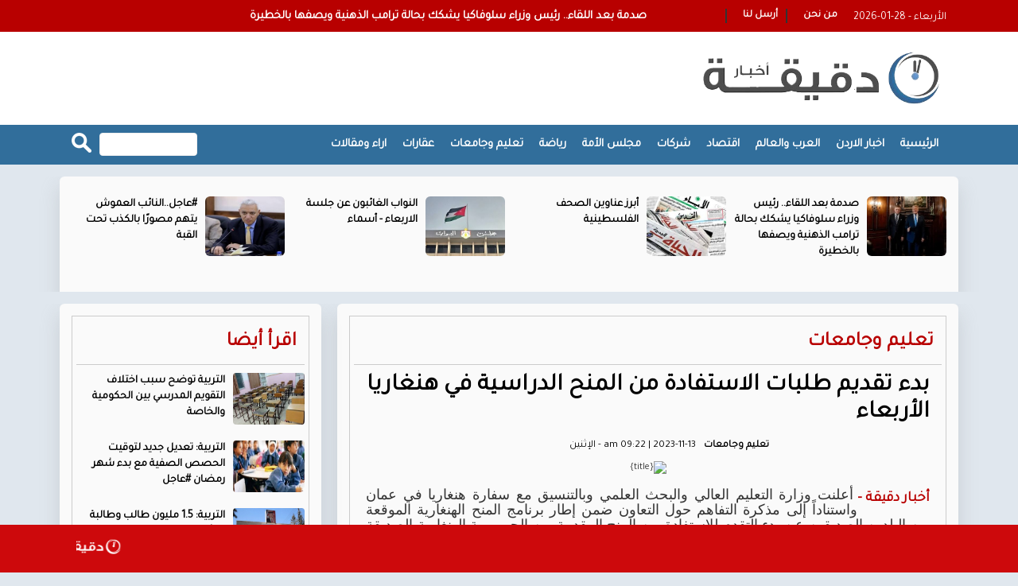

--- FILE ---
content_type: text/html; charset=UTF-8
request_url: https://daqiqahnews.com/archives/385256
body_size: 10651
content:
<!DOCTYPE html>
<html class="no-js"><head>
<meta charset="utf-8">
<meta http-equiv="X-UA-Compatible" content="IE=edge">
<title>بدء تقديم طلبات الاستفادة من المنح الدراسية في هنغاريا الأربعاء</title>
<meta name="viewport" content="width=device-width, initial-scale=1">
<link rel="shortcut icon" href="/img/icon.png" />
	
  
	

    <meta property='og:type' content='article'/>
	<meta property='og:title' content='بدء تقديم طلبات الاستفادة من المنح الدراسية في هنغاريا الأربعاء'/>
	<meta property='og:description' content=''/>
	<meta property='og:site_name' content=' '/>
	<meta property="og:url" content="https://daqiqahnews.com/archives/385256"/>
	<meta property="og:image" content="https://daqiqahnews.com/assets//images/blank.png" />
    <meta name="description" content="">
	<link rel="canonical" href="https://daqiqahnews.com/archives/385256" />
	<link rel='shortlink' href='https://daqiqahnews.com/archives/385256' />
	<link data-rh="true" rel="amphtml" href="https://daqiqahnews.com/amp/archives/385256" data-reactroot=""/>	
	
	<meta property="article:published_time" content="2023-11-13 06:22:25+00:00" />
	<meta name="twitter:card" content="summary_large_image" />
	<meta name="twitter:description" content="" />
	<meta name="twitter:title" content="بدء تقديم طلبات الاستفادة من المنح الدراسية في هنغاريا الأربعاء" />
	<meta name="twitter:site" content="@" />
	<meta name="twitter:image" content="https://daqiqahnews.com/assets//images/blank.png" />
	<meta name="twitter:creator" content="@" />	
	
 <script type="application/ld+json">
{
 "@context": "http://schema.org",
 "@type": "BreadcrumbList",
 "itemListElement":
 [
  {
   "@type": "ListItem",
   "position": 1,
   "item":
   {
    "@id": "https://daqiqahnews.com/",
    "name": "الرئيسية"
    }
  },
  {
   "@type": "ListItem",
  "position": 2,
  "item":
   {
     "@id": "https://daqiqahnews.com/category-9/تعليم وجامعات",
     "name": "تعليم وجامعات"
    }
   },
   {
   "@type": "ListItem",
  "position": 3,
  "item":
   {
     "@id": "https://daqiqahnews.com/archives/385256",
     "name": "بدء تقديم طلبات الاستفادة من المنح الدراسية في هنغاريا الأربعاء"
   }
  }
 ]
}
</script>
<!-- script for Breadcrumb Schema Markup - End --> <!-- script for News Article Schema Markup - Start -->
<script type="application/ld+json">
{

  "@context": "https://schema.org",
  "@type": "NewsArticle",
  "mainEntityOfPage": {
    "@type": "WebPage",
    "@id": "https://daqiqahnews.com/archives/385256"
  },
  "headline": "بدء تقديم طلبات الاستفادة من المنح الدراسية في هنغاريا الأربعاء",
  "image": "https://daqiqahnews.com/assets//images/blank.png",
  "datePublished": "2023-11-13 06:22:25",
  "dateModified": "2023-11-13 06:22:25",
  "author": {
    "@type": "Person",
    "name": "أخبار دقيقة "
  },
   "publisher": {
    "@type": "Organization",
    "name": "أخبار دقيقة ",
    "logo": {
      "@type": "ImageObject",
      "url": "https://daqiqahnews.com/img/logo.png"
    }
  },
  "description": ""
}
</script>
	

<script src="https://kit.fontawesome.com/18b8490e05.js" crossorigin="anonymous"></script>	
	
<link href="https://fonts.googleapis.com/css?family=webfont-new-Arabic-Regular" rel="stylesheet">
<link href="https://fonts.googleapis.com/css?family=webfont-new-Arabic-Regular" rel="stylesheet">
<link rel="stylesheet" href="/js/bootstrap/bootstrap.min.css?v=3.0" type="text/css">
<link href="https://fonts.googleapis.com/css?family=Tajawal" rel="stylesheet">
<!-- Owl Stylesheets -->
<link rel="stylesheet" href="/owlcarousel/assets/owl.carousel.min.css">
<link rel="stylesheet" href="/owlcarousel/assets/owl.theme.default.min.css">		
<link rel="stylesheet" href="/css/solid-menu.css?v=10.74" type="text/css">
<link rel="stylesheet" href="/css/custom-new.css?v=10.74" type="text/css">

	
<script type='text/javascript' src='https://platform-api.sharethis.com/js/sharethis.js#property=665227823a56e900196c1513&product=sop' async='async'></script>	
	
	
<!-- Google tag (gtag.js) -->
<script async src="https://www.googletagmanager.com/gtag/js?id=G-8187X20G7J"></script>
<script>
  window.dataLayer = window.dataLayer || [];
  function gtag(){dataLayer.push(arguments);}
  gtag('js', new Date());

  gtag('config', 'G-8187X20G7J');
</script>	
	
</head>

<body>
<div id="wrapper" style="padding-top: 0 !important;" class="no-overflow-x"><style>
	
	.solid-menus .i-list.i-list-i-block > li {
 float: right;
}
	.now-container a {
		font-family: tajawal;
		font-size: 15px;
		font-weight: bold;
		color: #FFF;
		display: block;
		margin-top: 10px;
	}
	
	.ticker-lable {
		background-color: #b80000;
		padding: 10px;
		font-family: tajawal;
		font-size: 14px;
		font-weight: bold;
		color: #FFF;
		float: left;
	}
	
	.site-date {
		float: right;
		margin-left: 10px;
		margin-top: 12px;
	}
	
	.mydark-bg {
		background-color: #323232;
		height: 40px;
		padding-right: 10px;
		overflow: hidden
	}
	
	.dropdown-menu {}
	.mini-nav-dark a { font-family: tajawal !important; font-size: 14px; font-weight: bold; color:#Fff;}
	.mini-nav-dark li a { color:#fff;}
	.mini-nav-dark .dropdown-menu { background-color: #323232}
	
	.menu-back {background-color: #316e9b; }
	.mobile-only { display: none;}
	
		.full-page { display: none }
	@media (max-width:767px) {	

	.menu-back {background-color: #FFF; box-shadow: 0 1px 7px rgb(171 171 171 / 50%);}	
		.owl-carousel.owl-rtl .owl-item { /*height: 280px;*/}
		.video-news .title a  { font-size: 20px !important;}
		
		.breaking-icon { background-color: #b80000; width:25px; float: right; height: 40px; margin-left: 10px;}
		.breaking-icon img { height: 12px; margin-left: 8px; margin-top: 14px;}
		.mobile-only { display: block;}
		.solid-menus .navbar-header { height: 76px;}
		.solid-menus .navbar-default.navbar-dark .navbar-toggle .icon-bar {    background-color: #be2f21;}
		.solid-menus .navbar-toggle.navbar-toggle-left { margin-top: 20px}
		.solid-menus .navbar-pos-search, .solid-menus .navbar-pos-search a {position: absolute;
    top: 1px;
    right: 0;
    width: 45px;
    text-align: center;
    height: 51px;
    line-height: 51px;
    display: block;
    font-size: 20px;}
		
		.solid-menus .navbar-dark .navbar-pos-search .x-search, .solid-menus .navbar-red .navbar-pos-search .x-search, .solid-menus .navbar-blue .navbar-pos-search .x-search { top:10px;}
		.full-page { display: block;}
		
	} 
	
	.header-banner { margin-top: 15px;}
	.header-banner img { }
	
	
	/*  hidden-xs */
</style>

<section id="nav-section">
	<div class="solid-menus ">
		<nav class="mini-menu mini-menu-darker p-static " style="height: 40px;background-color: #b80000 ">
			<div class="container " style="background-color: #b80000 !important; height: 40px;">
				<div class="row">
					<div class="col-md-4">
						<div class="site-date">
							2026-01-28 - الأربعاء						</div>
						
<ul class="i-list i-list-i-block i-list-i-block-sm pad-0-sm margin-bottom-0" style="margin-top: 5px; padding-left: 15px;">
	<style>
		#myTopMenu .dropdown > a i { top: 3px; left: -3px;}				
	</style>						

	                     <li id="myTopMenu">
                          <div class="dropdown mini-nav mini-nav-dark">
                            <a href="#">من نحن   </a>
 
                          </div>
                        </li>

                        <li >
                          <div class="dropdown mini-nav mini-nav-dark">
                            <a href="#">  أرسل لنا</a>
                          </div>
                        </li>
                    </ul> 						
						
					</div>

					<div class="col-md-8">
						<div class="now-container">
							<span class="tie-icon-bolt breaking-icon mobile-only" aria-hidden="true"><img src="img/bolt.png"  alt=""/></span>
							<div class="owl-carousel owl-theme" id="breaking-news" name="breaking-news" >
								        <div class="item">
          <div class="now-item"> <a href="https://daqiqahnews.com/archives/443391">صدمة بعد اللقاء.. رئيس وزراء سلوفاكيا يشكك بحالة ترامب الذهنية ويصفها بالخطيرة</a> </div>
        </div>        <div class="item">
          <div class="now-item"> <a href="https://daqiqahnews.com/archives/443390">بلدية إربد الكبرى: عطاء جديد لتعبيد وصيانة الطرق بقيمة 1.8 مليون دينار</a> </div>
        </div>        <div class="item">
          <div class="now-item"> <a href="https://daqiqahnews.com/archives/443389">الوفد البرلماني الأردني يلتقي رئيسة الجمعية البرلمانية لمجلس أوروبا في ستراسبورغ</a> </div>
        </div>        <div class="item">
          <div class="now-item"> <a href="https://daqiqahnews.com/archives/443388">أبرز عناوين الصحف الفلسطينية</a> </div>
        </div>        <div class="item">
          <div class="now-item"> <a href="https://daqiqahnews.com/archives/443387">النواب الغائبون عن جلسة الاربعاء - أسماء</a> </div>
        </div>        <div class="item">
          <div class="now-item"> <a href="https://daqiqahnews.com/archives/443386">#عاجل..النائب العموش يتهم مصورًا بالكذب تحت القبة</a> </div>
        </div>        <div class="item">
          <div class="now-item"> <a href="https://daqiqahnews.com/archives/443385">الأطباء : دخلاء يستغلون الطلب على التجميل</a> </div>
        </div>        <div class="item">
          <div class="now-item"> <a href="https://daqiqahnews.com/archives/443384">#عاجل..ضريبة جديدة تفرضها الحكومة على المواطنين </a> </div>
        </div>        <div class="item">
          <div class="now-item"> <a href="https://daqiqahnews.com/archives/443383">مستوى غير مسبوق لأسعار الذهب بالأردن.. غرام عيار 21 يصل إلى 106.6 دينار</a> </div>
        </div>        <div class="item">
          <div class="now-item"> <a href="https://daqiqahnews.com/archives/443382">نتنياهو: إجراء انتخابات في "إسرائيل" الآن سيكون خطأ</a> </div>
        </div>        <div class="item">
          <div class="now-item"> <a href="https://daqiqahnews.com/archives/443381">مواصلة تطوير منصة " خيرات الدار" حتى 2030</a> </div>
        </div>        <div class="item">
          <div class="now-item"> <a href="https://daqiqahnews.com/archives/443380">ترمب : لن نساعد العراق إذا أصبح المالكي رئيسا للحكومة</a> </div>
        </div>        <div class="item">
          <div class="now-item"> <a href="https://daqiqahnews.com/archives/443379">وفاة وإصابة بتدهور مركبة في الأغوار الشمالية #عاجل</a> </div>
        </div>        <div class="item">
          <div class="now-item"> <a href="https://daqiqahnews.com/archives/443378">الجمارك: بدء تطبيق تعرفة ضريبة المبيعات على الطرود البريدية الأحد المقبل</a> </div>
        </div>        <div class="item">
          <div class="now-item"> <a href="https://daqiqahnews.com/archives/443377">#عاجل..كتلة هوائية باردة وأمطار تؤثر على أجواء المملكة </a> </div>
        </div>        <div class="item">
          <div class="now-item"> <a href="https://daqiqahnews.com/archives/443376">الدوريات الخارجية: لا حوادث مرورية خلال 24 ساعة</a> </div>
        </div>        <div class="item">
          <div class="now-item"> <a href="https://daqiqahnews.com/archives/443375">دعوة متقدمين لشواغر حكومية للمقابلات وامتحانات الكفايات - أسماء</a> </div>
        </div>        <div class="item">
          <div class="now-item"> <a href="https://daqiqahnews.com/archives/443374">رفع درجة تصنيف منخفض الاربعاء</a> </div>
        </div>        <div class="item">
          <div class="now-item"> <a href="https://daqiqahnews.com/archives/443373">#عاجل..الامن يتعامل مع قذيفتين بإربد</a> </div>
        </div>        <div class="item">
          <div class="now-item"> <a href="https://daqiqahnews.com/archives/443372">مياهنا: مشروع مياه عين الباشا نموذج متكامل لخفض الفاقد</a> </div>
        </div> </div>
						</div>

					</div>
					<style>
						.social-icons {
							color: #fff;
						}
						
						.search-box {
							margin-top: 10px;
							text-align: left;
							float: left;
							width:175px;
						}
						
						.search-text {
							background-color: #fff;
							color: #333 !important;
							padding: 5px;
							width: 70%;
							font-size: 12px;
							float: left;
							font-weight: bold;
							border: none;
							direction: rtl;
							font-family: tajawal;
							border:1px solid #efefef; border-radius: 4px;
						}
						
						.search-btn {
							float: left;
							border: none;
							margin-right: 10px;
						}
						
						.search-text::placeholder {
							color: #fff;
						}
						
						input[type=text].search-text:focus {
							border: 3px solid #b80000;
						}
						
						.social-side {
							position: fixed;
							left: 0px;
							top: 235px
						}
						
						.social-side img {
							width: 48px;
						}
						
						.social-side a {
							display: block;
							overflow: hidden;
						}
						
						.weather {
							padding-top: 35px;
						}
					</style>


					
<style>
.social-box a { color:#fff; font-size: 23px; display: inline-block; padding-right: 10px; padding-top: 5px;}					
</style>					
					
<!--				<div class="col-md-2 hidden-xs">
					<div class="social-box">
			  <a href="https://www.facebook.com//" target="_blank"><i class="fa-brands fa-square-facebook"></i></a> 
			  <a href="https://twitter.com/" target="_blank"><i class="fa-brands fa-square-x-twitter"></i></a> 
			  <a href="https://www.instagram.com//" target="_blank"><i class="fa-brands fa-square-instagram"></i></a> 
			  <a href="#" target="_blank"><i class="fa-brands fa-square-youtube"></i></a> 
				</div>	
					</div>-->
					
				</div>
			</div>
		</nav>
	</div>
<style>
	.logo-social { margin: 0px; padding: 0px; text-align: center; list-style: none; margin-left: 50px}
	.logo-social li { display: inline-block; margin-right: 5px; height: 40px; overflow: hidden;}
	.logo-social li img { width:32px; margin-top: 5px; margin-bottom: 5px;}
	.facebook-on, .twitter-on, .instagram-on, .youtube-on, .tiktok-on { display: none;}
	
	.h-facebook:hover .facebook-on { display:block;}
	.h-facebook:hover .facebook-off { display:none;}
	
	.h-twitter:hover .twitter-on { display:block;}
	.h-twitter:hover .twitter-off { display:none;}
	
	.h-instagram:hover .instagram-on { display:block;}
	.h-instagram:hover .instagram-off { display:none;}
	
	.h-youtube:hover .youtube-on { display:block;}
	.h-youtube:hover .youtube-off { display:none;}	

	.h-tiktok:hover .tiktok-on { display:block;}
	.h-tiktok:hover .tiktok-off { display:none;}	
	
	
	.full-page {position: relative;float: left; padding: 5px; background-color: #be2f21; color:#fff;font-family: tajawal; font-size: 14px; font-weight: bold; text-align: center; height: 32px; border-radius: 4px; margin-right: 10px;margin-top: 20px; padding-left: 10px; padding-right: 10px; z-index: 999999999999 }
	

</style>
	<div class="solid-menus" style="background-color: #fff;">
		<nav class="mini-menu mini-menu-dark hidden-xs">
			<div class="container hidden-xs">
				<div class="row ">
				 
					 <div class="col-md-4 ">
						<h4 class="no-margin " style="line-height: 1.5;"><a href="/"><img src="/img/logo.png" alt="" class="home-logo"/></a></h4>
					 
					</div>
					
					<div class="col-md-8">
						<div class="header-banner"></div>
				
					</div>
					

					
			  </div>
			</div>
		</nav>
	</div>
	<div class="container-fluid solid-menus" style="padding: 0; background-color: #b80000">
		<nav class="navbar navbar-narrow navbar-default navbar-dark navbar-static-top no-border-radius no-margin fz-12" style="top: 0;" id="sticky">
			<div class="container menu-back" id="navbar-inner-container"  >
				<form action="mega-menu-20.html" id="top-search" role="form" class="no-margin" style="display: none;">
					<div class="col-lg-12">
						<div class="form-group no-margin">
							<input class="form-control no-border" id="search_term" name="search_term" placeholder="ابحث عن" type="text">
						</div>
					</div>
				</form>
				<div class="navbar-header">
					<button type="button" class="navbar-toggle navbar-toggle-left" data-toggle="collapse" data-target="#solidMenu"> <span class="icon-bar"></span> <span class="icon-bar"></span> <span class="icon-bar"></span> </button>
					<a class="navbar-brand navbar-brand-center hidden-lg hidden-md hidden-sm visible-xs" href="/"> 
					<img src="/img/logo.png" alt="أخبار دقيقة " class="mobile-logo"/></a>
					<a href="/index.php?mode=full" class="full-page">النسخة الكاملة</a>
				</div>
				<div class="collapse navbar-collapse" id="solidMenu">

					<style>
						.sub-menu li {
							float: right;
							width: 50%;
							text-align: right;
						}
						
						.sub-menu li a {
							font-family: tajawal;
							font-size: 13px !important;
							font-weight: bold !important;
							color: #000
						}
						.menu-logo { display: none !important}
						.menu-logo img { height: 40px; padding-bottom: 10px;}
						.menu-logo a { padding-top: 14px !important; padding-bottom: 0px !important; }
						.navbar-fixed-top ul li.menu-logo { display: block !important}
						.menu-logo:hover { none !important}
					</style>
					<ul class="nav navbar-nav">
						<li class="menu-logo"><a href="/"><img src="/img/logo-white-small.png"></a>
						</li>
						<li class="first"><a href="/">الرئيسية</a>
						</li>
						<li ><a href="/category-1/jordan-news">اخبار الاردن</a></li><li ><a href="/category-12/arabic-intl">العرب والعالم</a></li><li ><a href="/category-7/economy">اقتصاد</a></li><li ><a href="/category-90/companies">شركات</a></li><li ><a href="/category-17/elections-2024">مجلس الأمة </a></li><li ><a href="/category-11/sport">رياضة</a></li><li ><a href="/category-9/education">تعليم وجامعات</a></li><li ><a href="/category-20/real-estate">عقارات</a></li><li ><a href="/category-6/articles">اراء ومقالات</a></li>
					</ul>

					<div class="search-box">
						<form action="/search.php" method="get">
							<input type="image" src="/img/search-btn.png" class="search-btn" align="بحث">
							<input name="keywords" type="text" class="search-text" id="keywords" placeholder="ابحث عن      ">
						</form>
					</div>




				</div>
				<div class="navbar-pos-search hidden-lg hidden-md hidden-sm visible-xs"> <a href="#" class="x-search x-search-trigger navbar-link"><i class="icon-search3"></i></a> <a href="#" class="x-search x-search-close navbar-link" style="display: none;"><i class="icon-line-cross"></i></a> </div>
			</div>
		</nav>
	</div>
</section>

<section class="hidden-xs" style="overflow: hidden; margin-bottom: 15px; margin-top: 15px;">
	<div class="container-fluid square-zone" style="padding-top: 0px; height: 145px; overflow: hidden;">
		<div class="container side-shadow" style="padding-top: 15px;">
			<div class="row">
				<div class="col-lg-12">
					
					<div class="owl-carousel owl-theme" id="top-news" name="top-news">
					            <div class="item">
              <div class="top-news"> <a href="/archives/443391"><img src="/assets/2026-01-28/thumb/9_news_1769594809.jpeg" ></a>
                <div class="title"><a href="/archives/443391">صدمة بعد اللقاء.. رئيس وزراء سلوفاكيا يشكك بحالة ترامب الذهنية ويصفها بالخطيرة</a></div>
              </div>
       
				</div>            <div class="item">
              <div class="top-news"> <a href="/archives/443388"><img src="/assets/2026-01-28/thumb/9_news_1769591569.jpeg" ></a>
                <div class="title"><a href="/archives/443388">أبرز عناوين الصحف الفلسطينية</a></div>
              </div>
       
				</div>            <div class="item">
              <div class="top-news"> <a href="/archives/443387"><img src="/assets/2026-01-28/thumb/9_news_1769591452.jpeg" ></a>
                <div class="title"><a href="/archives/443387">النواب الغائبون عن جلسة الاربعاء - أسماء</a></div>
              </div>
       
				</div>            <div class="item">
              <div class="top-news"> <a href="/archives/443386"><img src="/assets/2026-01-28/thumb/9_news_1769590447.jpeg" ></a>
                <div class="title"><a href="/archives/443386">#عاجل..النائب العموش يتهم مصورًا بالكذب تحت القبة</a></div>
              </div>
       
				</div>            <div class="item">
              <div class="top-news"> <a href="/archives/443385"><img src="/assets/2026-01-28/thumb/9_news_1769590293.jpeg" ></a>
                <div class="title"><a href="/archives/443385">الأطباء : دخلاء يستغلون الطلب على التجميل</a></div>
              </div>
       
				</div>            <div class="item">
              <div class="top-news"> <a href="/archives/443384"><img src="/assets/2026-01-28/thumb/9_news_1769588425.jpeg" ></a>
                <div class="title"><a href="/archives/443384">#عاجل..ضريبة جديدة تفرضها الحكومة على المواطنين </a></div>
              </div>
       
				</div>            <div class="item">
              <div class="top-news"> <a href="/archives/443383"><img src="/assets/2026-01-28/thumb/9_news_1769588237.jpeg" ></a>
                <div class="title"><a href="/archives/443383">مستوى غير مسبوق لأسعار الذهب بالأردن.. غرام عيار 21 يصل إلى 106.6 دينار</a></div>
              </div>
       
				</div>            <div class="item">
              <div class="top-news"> <a href="/archives/443379"><img src="/assets/2026-01-28/thumb/9_news_1769580602.webp" ></a>
                <div class="title"><a href="/archives/443379">وفاة وإصابة بتدهور مركبة في الأغوار الشمالية #عاجل</a></div>
              </div>
       
				</div>						</div>
					
				</div>
			</div>
		</div>
	</div>
</section>

<style>
	.col-sm-8 {
		width: 70%;
	}
	
	.col-sm-4 {
		width: 30%;
	}
	
	.post-photos {
		margin: 0px;
		padding: 0px;
		list-style: none;
	}
	
	.post-photos li {
		margin-bottom: 15px;
		text-align: center;
	}
	
	.post-photos li img {
		width: 90%;
		border-radius: 4px;
	}
	
	.news-content {
		font-family: tajawal;
		font-size: 18px;
		font-weight: bold;
	}
		
	
	.news-content div, .news-content span,
	.news-content p, .news-content h3 , .news-content h2 {
		font-family: tajawal !important;
		font-size: 18px;
		font-weight: bold;
		line-height: 28px;
	}
	
	.container-2 {
		max-width: 920px;
		overflow: hidden;
		margin-left: auto;
		margin-right: auto;
	}
	
	.container-3 {
		max-width: 1000px;
		overflow: hidden;
		margin-left: auto;
		margin-right: auto;
	}
	

	.post-meta ul {
		margin-left: auto;
		margin-right: auto;
		width: 325px;
		overflow: hidden;
		text-align: center;
	}
	
	.post-meta ul li a {
		font-weight: bold;
		color: #000;
	}
	
	.post-meta ul li {
		color: #000;
	}
	
	.post-content h1 {
		font-size: 30px;
		font-weight: bold;
	}
	
	.post-content .post-image img {
		width: 87%;
	}
	
	.under-news {
		padding: 10px;
	}
	
	.under-news img {
		border-radius: 4px;
		margin-bottom: 10px;
	}
	
	.under-news {
		
		background-color: #fff; border-radius: 4px;
		    margin-bottom: 2rem;
    box-shadow: rgba(153, 157, 160, 0.32) 0px 13px 24px 0px;
	}
	
	
	@media (max-width:767px) {
		
		
		.post-content .post-image img { width:100%}
		.news-content div, .news-content span,
		.news-content p {
			font-family: tajawal !important;
			font-size: 16px;
			font-weight: bold;
			line-height: 24px;
			width: 100% !important;
			margin: 0px !important;
		}
		.container-2,
		.container-3 {
			width: 100%;
			padding-left: 20px;
			padding-right: 20px;
		}
		.inner-block {
			margin-top: 10px;
		}
	}
		
</style>

<section>
	
	
<section style="overflow: hidden; margin-bottom: 15px;">
	<div class="container-fluid" style="overflow: hidden;">
		<div class="container">
			<div class="row ">
				<div class="col-sm-8">
					<div class="side-shadow pad10 ml10">
						<div class="my-border">
							<div class="col-sm-12 ">
								<div class="home-section  white-back"><a href="#">تعليم وجامعات </a>
								</div>
							</div>
							
						<div class="post-content" id="article">
								<h1>
									بدء تقديم طلبات الاستفادة من المنح الدراسية في هنغاريا الأربعاء </h1>
								<div class="social-inline">

									<!-- ShareThis BEGIN -->
									<div class="sharethis-inline-share-buttons"></div>
									<!-- ShareThis END -->
								</div>
								<div class="post-meta">
									<ul>
										<li>
											<a href="#">
												تعليم وجامعات											</a>
										</li>

										<li itemprop="datePublished"><i class="far fa-clock"></i>
											am  09:22  | 2023-11-13 - الإثنين										</li>


									</ul>
								</div>

								<div class="post-image">
									<img src="https://daqiqahnews.com/assets//images/blank.png"  alt="{title}" />								</div>



								<div class="news-content">
									<span class="source"> أخبار دقيقة   - </span>
									<div id="txt_sizer">
<h4> أعلنت وزارة التعليم العالي والبحث العلمي وبالتنسيق مع سفارة هنغاريا في عمان واستناداً إلى مذكرة التفاهم حول التعاون ضمن إطار برنامج المنح الهنغارية الموقعة بين البلدين الصديقين عن بدء التقدم للاستفادة من المنح المقدمة من الجمهورية الهنغارية الصديقة للطلبة الأردنيين للعام الدراسي 2024-2025، وذلك ابتداءً من يوم الاربعاء الموافق 15-11-2023 ولغاية يوم الاثنين الموافق 15-1-2024، وفي البرامج الدراسية التالية:</h4>
برنامج البكالوريوس / كافة التخصصات المتاحة في الجامعات الهنغارية.
برنامج one- tier master (OTM) / تخصصات العلوم الطبية والصحية وكافة التخصصات التي تزيد مدة الدارسة فيها عن 4 سنوات (يعادل برنامج البكالوريوس).
برنامج الماجستير / كافة التخصصات المتاحة في الجامعات الهنغارية.
برنامج الدكتوراه / كافة التخصصات المتاحة في الجامعات الهنغارية.

ويمكن للراغبين بالتقدم لهذه المنح الاطلاع على جميع الشروط والامتيازات الخاصة بالمنح وتقديم الطلب على الموقع الإلكتروني للجهة المانحة على الرابط التالي stipendiumhungaricum.hu

يشترط للطلبة الراغبين بالاستفادة من المنح لمستوى درجة البكالوريوس سواء ممن أنهوا بنجاح متطلبات الحصول على الثانوية العامة الأردنية أو ما يعادلها في السنوات السابقة أو الطلبة المتوقع إنهائهم لمتطلبات الثانوية العامة الأردنية أو ما يعادلها بنجاح للعام 2024 ألا يقل عمر الطالب المتقدم للاستفادة من منحة درجة البكالوريوس عن 18 سنة بتاريخ 31-8-2024. باستثناء الطلبة المتقدمين لـــ (Dance study programme).

ويشترط للاستفادة من هذه المنح لدرجة البكالوريوس ألا يقل معدل الطالب في الثانوية العامة الأردنية أو ما يعادلها عن معدلات القبول المبينة في تعليمات معادلة الشهادات غير الأردنية لسنة 2023 وفقاً لما يلي:

90% لتخصصي الطب وطب الأسنان.
80% لتخصصات الصيدلة ودكتور صيدلة والهندسة والطب البيطري.
70% لتخصص التمريض والتخصصات الطبية المساندة وعلوم التأهيل، تخصصات التغذية، تخصصات علوم الغذاء.
65% لباقي التخصصات.

وكما تشترط الوزارة لحملة شهادات الثانوية العامة العربية أو الأجنبية ضرورة تصديقها أو معادلتها من وزارة التربية والتعليم الأردنية وفقا لتعليماتها النافذة.

وتؤكد الوزارة على جميع الطلبة الراغبين بالاستفادة من المنح ولجميع المراحل الدراسية ضرورة الالتزام بتعليمات معادلة الشهادات غير الأردنية لسنة 2023.

ولمعرفة أسماء الجامعات الهنغارية المعترف بها  <strong><a href="https://rce.mohe.gov.jo/RecognizedUniversities" target="_blank" rel="noopener">اضغط هنا</a></strong>.

وتؤكد الوزارة بأن الطالب المقبول للعام السابق 2023/2024 ولم يلتحق بالدراسة في الجامعات الهنغارية بعد موافقته على المنحة ولم يبلغ الجانب الهنغاري بسبب عدم الالتحاق لا يحق له التقدم للمنح الهنغارية لمدة ثلاث سنوات اعتباراً من العام الدراسي الذي قُبل فيه.

علماً بأن المفاضلة ستتم بين الطلبة المتقدمين للاستفادة من هذه المنح استناداً لنتيجة أحد امتحاني اللغة الانجليزية) IELTS / General or Academic) or (TOEFL iBT) بحيث سيتم تحويل علامات الامتحانين من (100) لتوحيد المعيار.

وعليه فإن على الطالب تزويد الوزارة بوثيقة معتمدة حسب الأصول من الجهة ذات العلاقة سارية المفعول (حيث لا يزيد عمر الوثيقة عن عامين من الموعد المحدد لاستلام الوثيقة) تتضمن نتيجته في أحد الامتحانين المذكورين (IELTS / General or Academic) (TOEFL iBT) or من خلال الرابط التالي : https://rce.mohe.gov.jo/Hungary2024 مع ضرورة ارفاق رقم الطالب (Applicant ID Number) الذي تقدم به للجامعات الهنغارية على الرابط المذكور انفاً،

علماً ان الفترة المحددة لتحميل وثيقة نتيجة أحد امتحاني اللغة الإنجليزية ستنتهي يوم الخميس الموافق 8/2/2024 لذا تحث الوزارة الطلبة الراغبين بالاستفادة من هذه المنح الذين ليست لديهم حالياً وثائق هذه الامتحانات التقدم لأحدها في مراكزها المعتمدة بالسرعة الممكنة، على ان يتحمل الطالب مسؤولية صحة البيانات والوثائق المقدمة.

وعلى أن يخضع المتقدم حال ترشيحه الأولي من الوزارة لمقابلة شخصية وامتحان -سيحدد موعدهما لاحقاً- من قبل الجامعات الهنغارية التي اختارها، مؤكدين على ان القبول النهائي سيرد من الجانب الهنغاري.

&nbsp;

</div>
&nbsp;

<center></center>



								</div>


								<div class="post-content">
																										</div>

								<div class="adsense">

								</div>

								<div class="post-content">
									<ul class="post-photos">
																			</ul>
								</div>


								<div class="social-inline">


									<!-- ShareThis BEGIN -->
									<div class="sharethis-inline-share-buttons"></div>
									<!-- ShareThis END -->

								</div>


							</div>							
		

						</div>
					</div>
				</div>
				<div class="col-sm-4">
					<div class="side-shadow pad10 mr10">
						<div class="my-border">
							<div class="col-sm-12 ">
								<div class="home-section  white-back"><a href="#"> اقرأ أيضا  </a>
								</div>
							</div>
							<div class="col-sm-12 ">
							<ul class="thumb-right-2">
							<li><a href="/archives/443276"><img src="/assets/2026-01-26/images/9_news_1769407306.jpeg" alt="التربية توضح سبب اختلاف التقويم المدرسي بين الحكومية والخاصة" ></a>
  <div class="title"><a href="/archives/443276">التربية توضح سبب اختلاف التقويم المدرسي بين الحكومية والخاصة</a></div>
</li>
<li><a href="/archives/443209"><img src="/assets/2026-01-24/images/9_news_1769273166.jpeg" alt="التربية: تعديل جديد لتوقيت الحصص الصفية مع بدء شهر رمضان #عاجل" ></a>
  <div class="title"><a href="/archives/443209">التربية: تعديل جديد لتوقيت الحصص الصفية مع بدء شهر رمضان #عاجل</a></div>
</li>
<li><a href="/archives/443182"><img src="/assets/2026-01-24/images/9_news_1769250498.webp" alt="التربية: 1.5 مليون طالب وطالبة يبدأون الفصل الدراسي الثاني غدا" ></a>
  <div class="title"><a href="/archives/443182">التربية: 1.5 مليون طالب وطالبة يبدأون الفصل الدراسي الثاني غدا</a></div>
</li>
<li><a href="/archives/443156"><img src="/assets/2026-01-23/images/9_news_1769186726.jpeg" alt="بيان ناري من اتحاد طلبة الأردنية حول تقسيط رسوم الطلبة #عاجل" ></a>
  <div class="title"><a href="/archives/443156">بيان ناري من اتحاد طلبة الأردنية حول تقسيط رسوم الطلبة #عاجل</a></div>
</li>
<li><a href="/archives/443152"><img src="/assets/2026-01-23/images/9_news_1769178161.webp" alt="#عاجل..ما هي منصة أجيال وكيفية التعامل معها؟" ></a>
  <div class="title"><a href="/archives/443152">#عاجل..ما هي منصة أجيال وكيفية التعامل معها؟</a></div>
</li>
<li><a href="/archives/443114"><img src="/assets/2026-01-22/images/9_news_1769087556.webp" alt="عزمي محافظة ينهي خدمات مدراء مدارس ومساعدين ومعلمين" ></a>
  <div class="title"><a href="/archives/443114">عزمي محافظة ينهي خدمات مدراء مدارس ومساعدين ومعلمين</a></div>
</li>
							</ul></div>
						</div>
					</div>
				</div>
			</div>
		</div>
	</div>
</section>	
	
	

<style>
	@media (max-width:767px) {
		.breaking-news {
			bottom: 48px !important;
		}
	}
</style>
<style>
	.footer-menue {
		list-style: none;
		text-align: left;
	}
	
	.footer-menue li {
		float: left;
		margin-left: 10px;
		margin-right: 10px;
	}
	
	.footer-menue li a {
		font-family: tajawal;
		font-size: 14px;
		font-weight: bold;
		color: #fff;
	}
	
	.copyright {
		font-family: tajawal;
		font-size: 14px;
		font-weight: bold;
		color: #fff;
		text-align: right;
	}
</style>


<style>
	.breaking-news{background-color:#cd090c;height:60px;padding:10px;position:fixed;bottom:0;width:100%;z-index:99999}
	.breaking-news a  { display: inline-block; direction: rtl; font-family: tajawal; font-size: 22px; color: #fff; font-weight: bold;}
	.breaking-news img { width:100px !important; padding: 5px ; }
</style>
<div class="breaking-news">
	<div class="swichermainbx clearfix" style="background-color:#cd090c !important">
		<div class="container">

		<div class="col-xs-12">
        <marquee scrollamount="4" onmouseover="this.stop()" onmouseout="this.start()" direction="right" class="trendscontent">
        <a href="/archives/443390">بلدية إربد الكبرى: عطاء جديد لتعبيد وصيانة الطرق بقيمة 1.8 مليون دينار</a> <a href="#"><img src="/img/logo-white-small.png" alt=""></a>

<a href="/archives/443389">الوفد البرلماني الأردني يلتقي رئيسة الجمعية البرلمانية لمجلس أوروبا في ستراسبورغ</a> <a href="#"><img src="/img/logo-white-small.png" alt=""></a>

<a href="/archives/443382">نتنياهو: إجراء انتخابات في "إسرائيل" الآن سيكون خطأ</a> <a href="#"><img src="/img/logo-white-small.png" alt=""></a>

<a href="/archives/443381">مواصلة تطوير منصة " خيرات الدار" حتى 2030</a> <a href="#"><img src="/img/logo-white-small.png" alt=""></a>

        </marquee>
		</div>
		</div>
	</div>
</div>

<section>
	<div class="container-fluid" style="overflow: hidden; background-color: #b80000; margin-bottom: 50px;">
		<div class="container side-shadow" style="background-color: #b80000; padding: 15px;">

			<div class="row paddrow">
				<div class="col-sm-4 ">
					<div class="copyright">

						© حقوق النشر 2023، جميع الحقوق محفوظة | أخبار دقيقة  الاخبارية
					</div>
					

					
				</div>
				
				<div class="col-sm-4 ">
				
									    					<div class="developed">
				<style>
					.developed { width:300px; border-radius: 4px; text-align: center; font-size: 15px; font-family: helveticaneuebold; background-color: #fff; padding: 10px; direction: rtl; margin-left: auto; margin-right: auto; color:#333 !important; overflow: hidden;}
					.developed img { width:120px;  }
				</style>
				تصميم و تطوير <a href="https://vertexjo.com/arb"><img src="https://vertexjo.com/img/logo-eye.png"></a>
				</div>	
				</div>
				
				
				<div class="col-sm-4">
					<ul class="footer-menue">
						
						<li><a href="/page-2/اتصل-بنا"> اتصل بنا </a>
						</li>
						<li><a href="#">لمراسلتنا   <span aria-hidden="true" class="tie-menu-icon fab fa-whatsapp"></span></a>
						</li>
						<li><a href="/page-1/عن-صوت-الحق">عن أخبار دقيقة  </a>
						</li>						
						
						<li class="first"><a href="/"> الرئيسية</a>
						</li>

						

					</ul>

				</div>


			</div>
		</div>
	</div>
</section>

</div>


</body>
<script src="/js/jquery-1.11.1.min.js" type="text/javascript"></script>
<script src="/owlcarousel/owl.carousel.js" type="text/javascript"></script>
<script src="/js/jquery-easing/jquery.easing.js" type="text/javascript"></script>
<script src="/js/bootstrap/bootstrap.min.js" type="text/javascript"></script>
<script src="/js/jquery-waypoint/jquery.waypoints.min.js" type="text/javascript"></script>
<script src="/js/solid-menu.js" type="text/javascript"></script>
<script type="text/javascript" src="/js/vertex.js"></script>


<script>
	
//$(".title a").each(function() {
//  var textMaxChar = $(this).attr('data-max-characters');
//  var text = $(this).text();
//  
//  text = text.replace('...',' ');
//	
//	length = text.split(' ').length;
//	if(length > textMaxChar) {
//    var lastWord = text.split(' ')[textMaxChar];
//    var lastWordIndex = text.indexOf(lastWord);
//		$(this).text(text.substr(0, lastWordIndex) );
//	}
//});	
	
//---------------------------------------------------------

$(document).ready(function() {
              var owl = $('#breaking-news');
              owl.owlCarousel({
                rtl: true,
                margin: 10,
				autoplayTimeout:5000,
                nav: false,
				smartSpeed:500, 
			    autoplay:true, 
                loop: true,
				dots:false,
				  slideBy:4,
				loop: true,
                responsive: {
                  0: {
                    items: 1
                  },
                  600: {
                    items: 1
                  },
                  1000: {
                    items: 1
                  }
                }
              })
            })		
	

	$( document ).ready( function () {
		var owl = $( '#video-news' );
		owl.owlCarousel( {
			rtl: true,
			margin: 10,
			autoplayTimeout: 10000,
			nav: true,
			smartSpeed: 500,
			autoplay: false,
			loop: true,
			dots: false,
			slideBy: 5,
			loop: true,
			navText: [ '<span class="fas fa-caret-left fa-2x"></span>', '<span class="fas fa-caret-right fa-2x"></span>' ],
			responsive: {
				0: {
					items: 1
				},
				600: {
					items: 3
				},
				1000: {
					items: 3
				}
			}
		} )
	} )
	
	

	$( document ).ready( function () {
		var owl = $( '#top-news' );
		owl.owlCarousel( {
			rtl: true,
			margin: 10,
			autoplayTimeout: 5000,
			nav: true,
			smartSpeed: 500,
			autoplay: true,
			loop: true,
			dots: false,
			slideBy: 1,
			loop: true,
			navText: [ '<span class="fas fa-caret-left fa-2x"></span>', '<span class="fas fa-caret-right fa-2x"></span>' ],
			responsive: {
				0: {
					items: 1
				},
				600: {
					items: 3
				},
				1000: {
					items: 4
				}
			}
		} )
	} )	
	
	
	
	$( document ).ready( function () {
		var owl = $( '#main-news' );
		owl.owlCarousel( {
			rtl: true,
			margin: 10,
			autoplayTimeout: 6000,
			nav: true,
			smartSpeed: 500,
			autoplay: true,
			loop: true,
			dots: true,
			slideBy: 5,
			loop: true,
			navText: [ '<span class="fas fa-caret-left fa-2x"></span>', '<span class="fas fa-caret-right fa-2x"></span>' ],
			responsive: {
				0: {
					items: 1
				},
				600: {
					items: 1
				},
				1000: {
					items: 1
				}
			}
		} )
	} )	
	
</script>



<!-- Go to www.addthis.com/dashboard to customize your tools -->
<!--<script type="text/javascript" src="//s7.addthis.com/js/300/addthis_widget.js#pubid=ra-6408a7599efba517"></script>-->

</html>